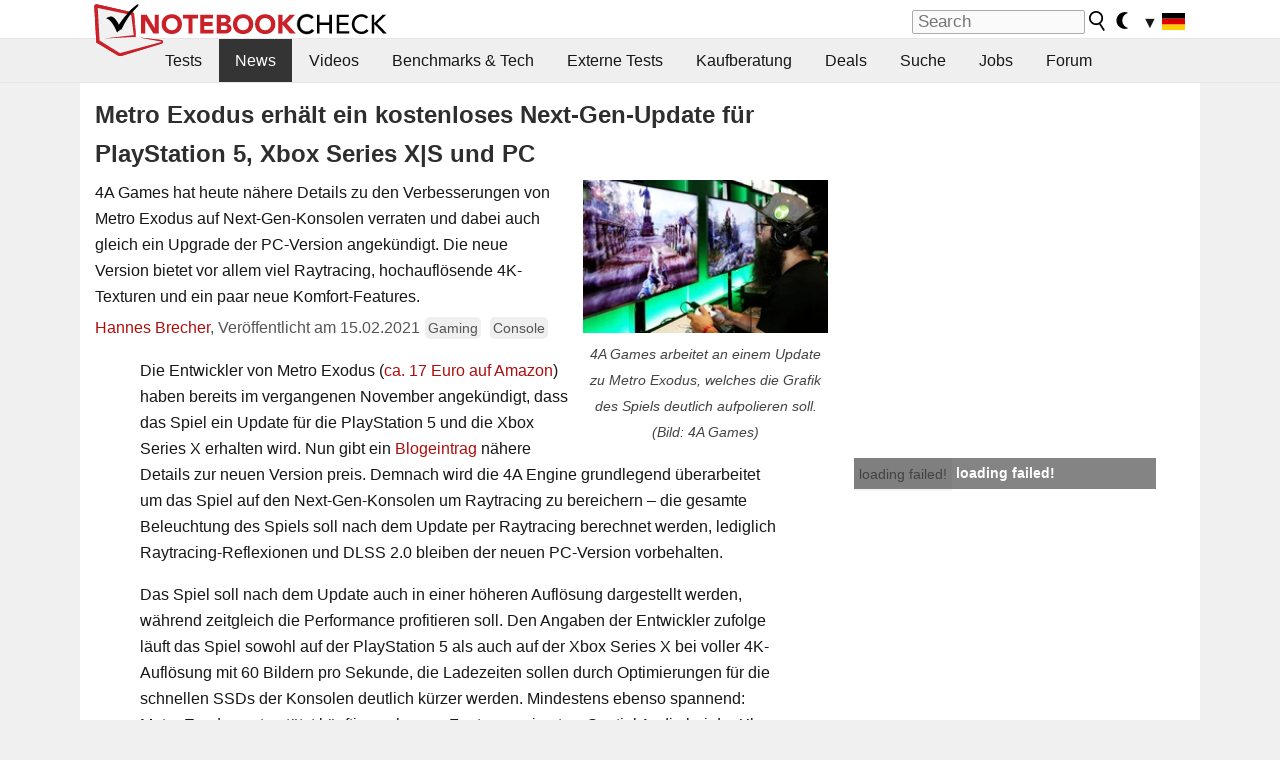

--- FILE ---
content_type: application/javascript; charset=utf-8
request_url: https://fundingchoicesmessages.google.com/f/AGSKWxU6InzS1n2m9tzXUJ7L1IG90l8VacO-CBY_QzS8oSO0GRisQL2LPNK9ThSj97jAJrZXWKcgOyy5xKFIZYVsMa5pWcuj7Z0JCX_0dS09TXFpvKbJmDyHrFmHDe6_BRz3RAoR-qS8oHjrPxprGCOCzTKoI2mJxSy_c54-K-lQwTQ_Sk61thzHuwcME6X0/_=PAGE_AD_/adztop./rect_ad./sailthru.js.adserver01.
body_size: -1290
content:
window['770c57c7-71de-4500-8e90-91dbc392ac02'] = true;

--- FILE ---
content_type: application/javascript; charset=utf-8
request_url: https://fundingchoicesmessages.google.com/f/AGSKWxXiYwhPiCPAKRMZvSRehw6lTgBjsdFxtAw5UoOyhhypuNV_QKR2M3fwenOtNW_qsJsRZR-8KO6dF1XENknuCN4_aNTEFX4lu-VGuCXvXRCD8QhWtfs5jThEAjab1r7zvIRXyRZHUQ==?fccs=W251bGwsbnVsbCxudWxsLG51bGwsbnVsbCxudWxsLFsxNzY5MTg2NjA4LDg4MjAwMDAwMF0sbnVsbCxudWxsLG51bGwsW251bGwsWzcsNl0sbnVsbCxudWxsLG51bGwsbnVsbCxudWxsLG51bGwsbnVsbCxudWxsLG51bGwsMV0sImh0dHBzOi8vd3d3Lm5vdGVib29rY2hlY2suY29tL01ldHJvLUV4b2R1cy1lcmhhZWx0LWVpbi1rb3N0ZW5sb3Nlcy1OZXh0LUdlbi1VcGRhdGUtZnVlci1QbGF5U3RhdGlvbi01LVhib3gtU2VyaWVzLVgtUy11bmQtUEMuNTIxNDk3LjAuaHRtbCIsbnVsbCxbWzgsIms2MVBCam1rNk8wIl0sWzksImVuLVVTIl0sWzE2LCJbMSwxLDFdIl0sWzE5LCIyIl0sWzE3LCJbMF0iXSxbMjQsIiJdLFsyOSwiZmFsc2UiXV1d
body_size: 120
content:
if (typeof __googlefc.fcKernelManager.run === 'function') {"use strict";this.default_ContributorServingResponseClientJs=this.default_ContributorServingResponseClientJs||{};(function(_){var window=this;
try{
var qp=function(a){this.A=_.t(a)};_.u(qp,_.J);var rp=function(a){this.A=_.t(a)};_.u(rp,_.J);rp.prototype.getWhitelistStatus=function(){return _.F(this,2)};var sp=function(a){this.A=_.t(a)};_.u(sp,_.J);var tp=_.ed(sp),up=function(a,b,c){this.B=a;this.j=_.A(b,qp,1);this.l=_.A(b,_.Pk,3);this.F=_.A(b,rp,4);a=this.B.location.hostname;this.D=_.Fg(this.j,2)&&_.O(this.j,2)!==""?_.O(this.j,2):a;a=new _.Qg(_.Qk(this.l));this.C=new _.dh(_.q.document,this.D,a);this.console=null;this.o=new _.mp(this.B,c,a)};
up.prototype.run=function(){if(_.O(this.j,3)){var a=this.C,b=_.O(this.j,3),c=_.fh(a),d=new _.Wg;b=_.hg(d,1,b);c=_.C(c,1,b);_.jh(a,c)}else _.gh(this.C,"FCNEC");_.op(this.o,_.A(this.l,_.De,1),this.l.getDefaultConsentRevocationText(),this.l.getDefaultConsentRevocationCloseText(),this.l.getDefaultConsentRevocationAttestationText(),this.D);_.pp(this.o,_.F(this.F,1),this.F.getWhitelistStatus());var e;a=(e=this.B.googlefc)==null?void 0:e.__executeManualDeployment;a!==void 0&&typeof a==="function"&&_.To(this.o.G,
"manualDeploymentApi")};var vp=function(){};vp.prototype.run=function(a,b,c){var d;return _.v(function(e){d=tp(b);(new up(a,d,c)).run();return e.return({})})};_.Tk(7,new vp);
}catch(e){_._DumpException(e)}
}).call(this,this.default_ContributorServingResponseClientJs);
// Google Inc.

//# sourceURL=/_/mss/boq-content-ads-contributor/_/js/k=boq-content-ads-contributor.ContributorServingResponseClientJs.en_US.k61PBjmk6O0.es5.O/d=1/exm=ad_blocking_detection_executable,kernel_loader,loader_js_executable/ed=1/rs=AJlcJMztj-kAdg6DB63MlSG3pP52LjSptg/m=cookie_refresh_executable
__googlefc.fcKernelManager.run('\x5b\x5b\x5b7,\x22\x5b\x5bnull,\\\x22notebookcheck.com\\\x22,\\\x22AKsRol-QFj-ZKFeJimHeQJakJ2YYNdQ06kKNmlO10DgcxlUsqU3NgSZ0l6K4PcdQ1IMCYZ5Qsrk_Mig5hI9Kdtem8IxMaLMPObB2FAmPPHOUszmAVKH9Zm8vUC5iaI0AuF1qBeU1yBj1MBjqvV8s8BrYUUwobdCGGg\\\\u003d\\\\u003d\\\x22\x5d,null,\x5b\x5bnull,null,null,\\\x22https:\/\/fundingchoicesmessages.google.com\/f\/AGSKWxU2KRzcCD0YYtvp_nyqsXQvTzYEI43lkOphOyPBs-yBcJ2WQWkLq6oSVYZmvuFkC1MkYbM8i9hQZsulzX8wphz5UknQLooIDQWfAUl35ev3kIz3JWM5kv2-VEYNgfuGJrAcGAgD6w\\\\u003d\\\\u003d\\\x22\x5d,null,null,\x5bnull,null,null,\\\x22https:\/\/fundingchoicesmessages.google.com\/el\/AGSKWxVk4zDTeC0IQ-wfpDykHCKJQHveYACDcefZKShbSuek56xWQp6EgzOwwSpDDM-i8H3WpTqOLjHf_7u1mNGEj79uEGk9tv9ZpPX3n9DTBQLRgxcrejdvn_VVhw2Kt8Kt51KTGEj5Kg\\\\u003d\\\\u003d\\\x22\x5d,null,\x5bnull,\x5b7,6\x5d,null,null,null,null,null,null,null,null,null,1\x5d\x5d,\x5b3,1\x5d\x5d\x22\x5d\x5d,\x5bnull,null,null,\x22https:\/\/fundingchoicesmessages.google.com\/f\/AGSKWxUlYViu1fSxH4xoUdUUKQybkx6UKJ7msi3MLhTqgO9rZnc0-m_4_vu4hkfNC8N9dTFM-U91WGipa2C8UHynd9LambEoNZJqOhyWdwQ0aCDLmUaErHhCiRJYcQY-8ag3jLC3MD_7eg\\u003d\\u003d\x22\x5d\x5d');}